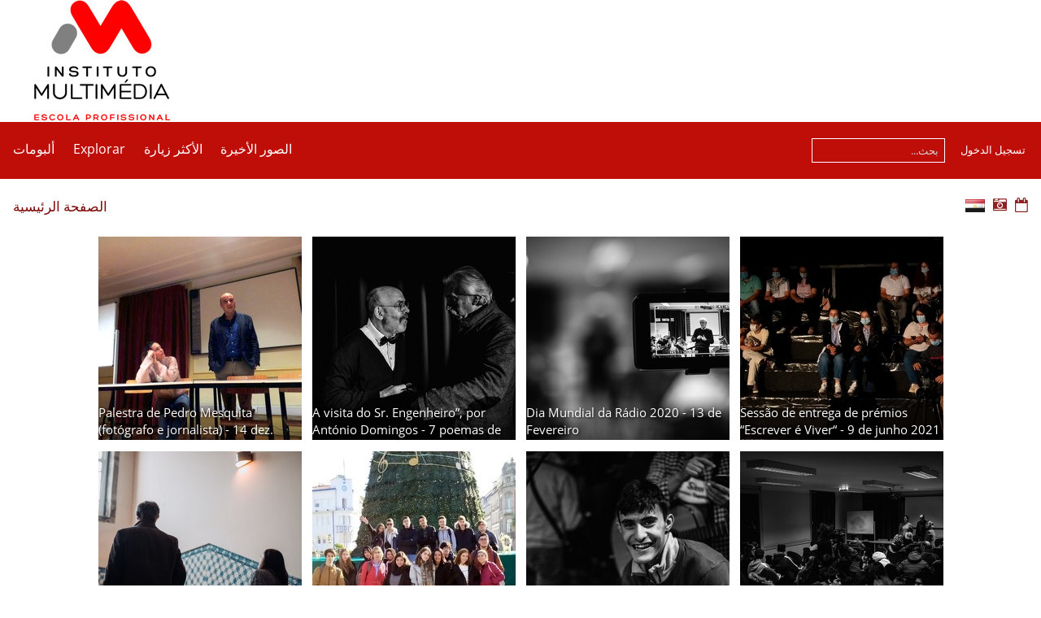

--- FILE ---
content_type: text/html; charset=utf-8
request_url: https://galeria.imultimedia.pt/index.php?/categories&lang=ar_EG
body_size: 9126
content:
<!DOCTYPE html>
<html lang=ar dir=rtl>
<head>
<title>Galeria de Fotos | Instituto Multimédia</title>
<link rel="shortcut icon" type="image/x-icon" href="themes/default/icon/favicon.ico">
<link rel="stylesheet" type="text/css" href="themes/modus/css/open-sans/open-sans.css"> 
<link rel="stylesheet" type="text/css" href="_data/combined/1r3bv81.css"><link rel=canonical href="index.php?/categories">
<meta name=viewport content="width=device-width,initial-scale=1">


<meta name="generator" content="Piwigo (aka PWG), see piwigo.org">

<meta name="description" content="الصفحة الرئيسية">


<style type="text/css">
#theHeader div.banner { background:transparent url('./local/banners/20220209-6203c62168748.jpg') center center no-repeat; height:150px; line-height:138px; font-size:2.5em; color:#fff; text-shadow:0 0 5px #000; text-align:center; }</style>
</head>

<body id=theCategoryPage class="modus-withPageBanner">
<div id="theHeader"><a href="/"><div class="banner">&nbsp;</div></a></div>




<aside id=menubar>
		<dl id=mbCategories>
<dt>
	<a href="index.php?/categories">ألبومات</a>
</dt>
<dd>
  <ul>
    <li >
      <a href="index.php?/category/100"  title="28 صور فى هذا الألبوم">Sessão de entrega de prémios “Escrever é Viver“ - 9 de junho 2021</a>
      <span class="menuInfoCat badge" title="28 صور فى هذا الألبوم">28</span>
      </li>
    
    <li >
      <a href="index.php?/category/1"  title="25 صور فى هذا الألبوم">Dia Mundial da Rádio 2020 - 13 de Fevereiro</a>
      <span class="menuInfoCat badge" title="25 صور فى هذا الألبوم">25</span>
      </li>
    
    <li >
      <a href="index.php?/category/4"  title="19 صور فى هذا الألبوم">A visita do Sr. Engenheiro”, por António Domingos - 7 poemas de Álvaro de Campos 20 janeiro 2020</a>
      <span class="menuInfoCat badge" title="19 صور فى هذا الألبوم">19</span>
      </li>
    
    <li >
      <a href="index.php?/category/5"  title="25 صور فى هذا الألبوم">Palestra de Pedro Mesquita (fotógrafo e jornalista) - 14 dez. 2019</a>
      <span class="menuInfoCat badge" title="25 صور فى هذا الألبوم">25</span>
      </li>
    
    <li >
      <a href="index.php?/category/6"  title="14 صور فى هذا الألبوم">Inauguração da mostra fotográfica “O Tesouro da Abíssinia” - 14 dez. 2019</a>
      <span class="menuInfoCat badge" title="14 صور فى هذا الألبوم">14</span>
      </li>
    
    <li >
      <a href="index.php?/category/7"  title="27 صور فى هذا الألبوم">Concerto de Natal - 12 dez. 2019</a>
      <span class="menuInfoCat badge" title="27 صور فى هذا الألبوم">27</span>
      </li>
    
    <li >
      <a href="index.php?/category/8"  title="12 صور فى هذا الألبوم">3º TM visita a Creative Lemons – Films & Design Braga - 5 dez. 2019</a>
      <span class="menuInfoCat badge" title="12 صور فى هذا الألبوم">12</span>
      </li>
    
    <li >
      <a href="index.php?/category/9"  title="8 صور فى هذا الألبوم">CDUP visita IM - 09 dez. 2019</a>
      <span class="menuInfoCat badge" title="8 صور فى هذا الألبوم">8</span>
      </li>
    
    <li >
      <a href="index.php?/category/10"  title="18 صور فى هذا الألبوم">IPP visita e assina protocolo com o IM - 4 nov. 2019</a>
      <span class="menuInfoCat badge" title="18 صور فى هذا الألبوم">18</span>
      </li>
    
    <li >
      <a href="index.php?/category/11"  title="20 صور فى هذا الألبوم">Halloween no IM - 31 out. 2019</a>
      <span class="menuInfoCat badge" title="20 صور فى هذا الألبوم">20</span>
      </li>
    
    <li >
      <a href="index.php?/category/12"  title="24 صور فى هذا الألبوم">Dia Mundial do Sorriso - 4 de Outubro 2019</a>
      <span class="menuInfoCat badge" title="24 صور فى هذا الألبوم">24</span>
      </li>
    
    <li >
      <a href="index.php?/category/13"  title="59 صور فى هذا الألبوم">Receção aos novos alunos - 17 setembro 2019</a>
      <span class="menuInfoCat badge" title="59 صور فى هذا الألبوم">59</span>
      </li>
    
    <li >
      <a href="index.php?/category/14"  title="10 صور فى هذا الألبوم">Exposição PortoCartoon 2019 Prémio Especial de Caricatura - Fernão de Magalhães no Espaço Corpus Christi (Gaia)</a>
      <span class="menuInfoCat badge" title="10 صور فى هذا الألبوم">10</span>
      </li>
    
    <li >
      <a href="index.php?/category/15"  title="101 صور فى هذا الألبوم">Torneio Leonardo Costa do Vilanovense Futebol Clube -  22 e 23 de jun</a>
      <span class="menuInfoCat badge" title="101 صور فى هذا الألبوم">101</span>
      </li>
    
    <li >
      <a href="index.php?/category/16"  title="121 صور فى هذا الألبوم">Práticas simuladas no IM - 17 junho 2019</a>
      <span class="menuInfoCat badge" title="121 صور فى هذا الألبوم">121</span>
      </li>
    
    <li >
      <a href="index.php?/category/17"  title="17 صور فى هذا الألبوم">Aniversário Fernando Pessoa - 13 junho 2019</a>
      <span class="menuInfoCat badge" title="17 صور فى هذا الألبوم">17</span>
      </li>
    
    <li >
      <a href="index.php?/category/18"  title="2 صور فى هذا الألبوم">teste</a>
      <span class="menuInfoCat badge" title="2 صور فى هذا الألبوم">2</span>
      </li>
    
    <li >
      <a href="index.php?/category/19"  title="11 صور فى هذا الألبوم">Fecho Semana solidária - 8 junho 2019</a>
      <span class="menuInfoCat badge" title="11 صور فى هذا الألبوم">11</span>
      </li>
    
    <li >
      <a href="index.php?/category/21"  title="10 صور فى هذا الألبوم">Masterclass Semana Solidária - 3 Junho 2019</a>
      <span class="menuInfoCat badge" title="10 صور فى هذا الألبوم">10</span>
      </li>
    
    <li >
      <a href="index.php?/category/22"  title="32 صور فى هذا الألبوم">Workshop de Caricatura – Carlos Fernandes - 23 maio 2019</a>
      <span class="menuInfoCat badge" title="32 صور فى هذا الألبوم">32</span>
      </li>
    
    <li >
      <a href="index.php?/category/23"  title="51 صور فى هذا الألبوم">Apresentação dos Projetos Selecionados na Junior Achievement Portugal (JAP) Feira (I)Limitada do Porto - 7 maio 2019</a>
      <span class="menuInfoCat badge" title="51 صور فى هذا الألبوم">51</span>
      </li>
    
    <li >
      <a href="index.php?/category/30"  title="28 صور فى هذا الألبوم">IM volta ao Palácio de Belém - 7 fevereiro 2019</a>
      <span class="menuInfoCat badge" title="28 صور فى هذا الألبوم">28</span>
      </li>
    
    <li >
      <a href="index.php?/category/33"  title="20 صور فى هذا الألبوم">Sessão Jornalistas no Palácio de Belém - 20 nov 2018</a>
      <span class="menuInfoCat badge" title="20 صور فى هذا الألبوم">20</span>
      </li>
    
    <li >
      <a href="index.php?/category/35"  title="1 صورة فى هذا الألبوم">Sessão Jornalistas no Palácio de Belém – 20/11/18</a>
      <span class="menuInfoCat badge" title="1 صورة فى هذا الألبوم">1</span>
      </li>
    
    <li >
      <a href="index.php?/category/36"  title="7 صور فى هذا الألبوم">Painel sobre os 70 anos dos Direitos Humanos – Inaugurado a 12/11/2018</a>
      <span class="menuInfoCat badge" title="7 صور فى هذا الألبوم">7</span>
      </li>
    
    <li >
      <a href="index.php?/category/42"  title="97 صور فى هذا الألبوم">Cobertura Porto Street Stage/Rally de Portugal (Baião) – 18 e 20/05/18</a>
      <span class="menuInfoCat badge" title="97 صور فى هذا الألبوم">97</span>
      </li>
    
    <li >
      <a href="index.php?/category/43"  title="22 صور فى هذا الألبوم">Abertura expo. “Abandono” – 11/05/18</a>
      <span class="menuInfoCat badge" title="22 صور فى هذا الألبوم">22</span>
      </li>
    
    <li >
      <a href="index.php?/category/44"  title="18 صور فى هذا الألبوم">Apresentação YMOTION 2018 – Famalicão, 5/05/18</a>
      <span class="menuInfoCat badge" title="18 صور فى هذا الألبوم">18</span>
      </li>
    
    <li >
      <a href="index.php?/category/45"  title="37 صور فى هذا الألبوم">Celebração Dia Mundial Dança, Estação de S. Bento – 27/04/18</a>
      <span class="menuInfoCat badge" title="37 صور فى هذا الألبوم">37</span>
      </li>
    
    <li >
      <a href="index.php?/category/46"  title="218 صور فى هذا الألبوم">Cobertura Fotográfica Portugal Fashion Fall/Winter 2018 – 18 e 19/03/18</a>
      <span class="menuInfoCat badge" title="218 صور فى هذا الألبوم">218</span>
      </li>
    
    <li >
      <a href="index.php?/category/47"  title="7 صور فى هذا الألبوم">Cláudia Pascoal no IM – 29/03/18</a>
      <span class="menuInfoCat badge" title="7 صور فى هذا الألبوم">7</span>
      </li>
    
    <li >
      <a href="index.php?/category/48"  title="12 صور فى هذا الألبوم">Semana da Imagem – Dia 29/03/18</a>
      <span class="menuInfoCat badge" title="12 صور فى هذا الألبوم">12</span>
      </li>
    
    <li >
      <a href="index.php?/category/49"  title="16 صور فى هذا الألبوم">Semana da Imagem – Dia 28/03/18</a>
      <span class="menuInfoCat badge" title="16 صور فى هذا الألبوم">16</span>
      </li>
    
    <li >
      <a href="index.php?/category/50"  title="18 صور فى هذا الألبوم">Semana da Imagem – Dia 27/03/18</a>
      <span class="menuInfoCat badge" title="18 صور فى هذا الألبوم">18</span>
      </li>
    
    <li >
      <a href="index.php?/category/51"  title="29 صور فى هذا الألبوم">Abertura expos. “Samburá” e “Corpos Sincronizados” – 23/03/18</a>
      <span class="menuInfoCat badge" title="29 صور فى هذا الألبوم">29</span>
      </li>
    
    <li >
      <a href="index.php?/category/52"  title="20 صور فى هذا الألبوم">Dia Mundial da Poesia – 21/03/18</a>
      <span class="menuInfoCat badge" title="20 صور فى هذا الألبوم">20</span>
      </li>
    
    <li >
      <a href="index.php?/category/53"  title="50 صور فى هذا الألبوم">Sessão YMOTION: “Projeções – Conversas com jovens cineastas” – 6/03/18</a>
      <span class="menuInfoCat badge" title="50 صور فى هذا الألبوم">50</span>
      </li>
    
    <li >
      <a href="index.php?/category/54"  title="43 صور فى هذا الألبوم">IM na QUALIFICA 2018 – 2/03/18</a>
      <span class="menuInfoCat badge" title="43 صور فى هذا الألبوم">43</span>
      </li>
    
    <li >
      <a href="index.php?/category/55"  title="34 صور فى هذا الألبوم">Festa de Natal 2017 – 15/12/17</a>
      <span class="menuInfoCat badge" title="34 صور فى هذا الألبوم">34</span>
      </li>
    
    <li >
      <a href="index.php?/category/56"  title="13 صور فى هذا الألبوم">Dia Nacional da Cultura Científica com poesia e música – 24/11/17</a>
      <span class="menuInfoCat badge" title="13 صور فى هذا الألبوم">13</span>
      </li>
    
    <li >
      <a href="index.php?/category/57"  title="48 صور فى هذا الألبوم">Oficina com Cau Gomez no Museu Nacional da Imprensa – 22/11/17</a>
      <span class="menuInfoCat badge" title="48 صور فى هذا الألبوم">48</span>
      </li>
    
    <li >
      <a href="index.php?/category/58"  title="67 صور فى هذا الألبوم">Debate com artista brasileiro Cau Gomez – 7/11/17</a>
      <span class="menuInfoCat badge" title="67 صور فى هذا الألبوم">67</span>
      </li>
    
    <li >
      <a href="index.php?/category/59"  title="55 صور فى هذا الألبوم">Halloween: Desfile de Máscaras – 31/10/17</a>
      <span class="menuInfoCat badge" title="55 صور فى هذا الألبوم">55</span>
      </li>
    
    <li >
      <a href="index.php?/category/60"  title="15 صور فى هذا الألبوم">Expo. “Um Sorriso” e Reunião com Encarregados de Educação – 24/10/17</a>
      <span class="menuInfoCat badge" title="15 صور فى هذا الألبوم">15</span>
      </li>
    
    <li >
      <a href="index.php?/category/61"  title="80 صور فى هذا الألبوم">Palestra sobre Alimentação Saudável – 24/10/17</a>
      <span class="menuInfoCat badge" title="80 صور فى هذا الألبوم">80</span>
      </li>
    
    <li >
      <a href="index.php?/category/62"  title="49 صور فى هذا الألبوم">Visita a Braga – Festival “Encontros da Imagem” – 11/10/17</a>
      <span class="menuInfoCat badge" title="49 صور فى هذا الألبوم">49</span>
      </li>
    
    <li >
      <a href="index.php?/category/63"  title="45 صور فى هذا الألبوم">O 1.º SORRISO</a>
      <span class="menuInfoCat badge" title="45 صور فى هذا الألبوم">45</span>
      </li>
    
    <li >
      <a href="index.php?/category/64"  title="57 صور فى هذا الألبوم">Sessão de abertura do Ano Letivo 2017/2018 – 15/09/17</a>
      <span class="menuInfoCat badge" title="57 صور فى هذا الألبوم">57</span>
      </li>
    
    <li >
      <a href="index.php?/category/65"  title="33 صور فى هذا الألبوم">Daniel Rodrigues no júri PAPs Fotografia – 07/07/2017</a>
      <span class="menuInfoCat badge" title="33 صور فى هذا الألبوم">33</span>
      </li>
    
    <li >
      <a href="index.php?/category/66"  title="39 صور فى هذا الألبوم">Workshop SOU DIGITAL, FNAC GaiaShopping – 30/06/17</a>
      <span class="menuInfoCat badge" title="39 صور فى هذا الألبوم">39</span>
      </li>
    
    <li >
      <a href="index.php?/category/67"  title="74 صور فى هذا الألبوم">Cobertura do IM ao evento Desporto Escolar DGestE – 18 a 21/05/17</a>
      <span class="menuInfoCat badge" title="74 صور فى هذا الألبوم">74</span>
      </li>
    
    <li >
      <a href="index.php?/category/68"  title="10 صور فى هذا الألبوم">Visita à exposição “TWO PAGES” – 26/05/17</a>
      <span class="menuInfoCat badge" title="10 صور فى هذا الألبوم">10</span>
      </li>
    
    <li >
      <a href="index.php?/category/69"  title="19 صور فى هذا الألبوم">Exposição “ALUMIA: A Exaltação da Luz” , Inauguração ViaCatarina – 17/05/17</a>
      <span class="menuInfoCat badge" title="19 صور فى هذا الألبوم">19</span>
      </li>
    
    <li >
      <a href="index.php?/category/70"  title="59 صور فى هذا الألبوم">Sessão Entrega Prémios 16.º SAFARI “Porto ao espelho” – 15/05/17</a>
      <span class="menuInfoCat badge" title="59 صور فى هذا الألبوم">59</span>
      </li>
    
    <li >
      <a href="index.php?/category/71"  title="16 صور فى هذا الألبوم">Reunião Júri 16º Safari Fotográfico Juvenil – 21/04/17</a>
      <span class="menuInfoCat badge" title="16 صور فى هذا الألبوم">16</span>
      </li>
    
    <li >
      <a href="index.php?/category/72"  title="61 صور فى هذا الألبوم">IM na Qualifica 2017 – 18 e 19/03/17</a>
      <span class="menuInfoCat badge" title="61 صور فى هذا الألبوم">61</span>
      </li>
    
    <li >
      <a href="index.php?/category/73"  title="23 صور فى هذا الألبوم">Palestra com Mário Augusto – 17/02/17</a>
      <span class="menuInfoCat badge" title="23 صور فى هذا الألبوم">23</span>
      </li>
    
    <li >
      <a href="index.php?/category/74"  title="30 صور فى هذا الألبوم">‘LIVRE’ na Sic Radical – 01/12/16</a>
      <span class="menuInfoCat badge" title="30 صور فى هذا الألبوم">30</span>
      </li>
    
    <li >
      <a href="index.php?/category/75"  title="15 صور فى هذا الألبوم">Exposição Fotográfica “Escritarias” – 11/11/16</a>
      <span class="menuInfoCat badge" title="15 صور فى هذا الألبوم">15</span>
      </li>
    
    <li >
      <a href="index.php?/category/76"  title="26 صور فى هذا الألبوم">Sessão de abertura do Ano Letivo 2016/2017 – 16/09/16</a>
      <span class="menuInfoCat badge" title="26 صور فى هذا الألبوم">26</span>
      </li>
    
    <li >
      <a href="index.php?/category/77"  title="21 صور فى هذا الألبوم">Palestra com Daniel Rodrigues, Prémio WorldPress Photo – 03/06/16</a>
      <span class="menuInfoCat badge" title="21 صور فى هذا الألبوم">21</span>
      </li>
    
    <li >
      <a href="index.php?/category/78"  title="23 صور فى هذا الألبوم">Sessão Entrega Prémios SAFARI “As ruas do Porto” – 18/03/16</a>
      <span class="menuInfoCat badge" title="23 صور فى هذا الألبوم">23</span>
      </li>
    
    <li >
      <a href="index.php?/category/79"  title="12 صور فى هذا الألبوم">Exposição Fotográfica “Mesteirais” Inauguração, ViaCatarina – 17/03/16</a>
      <span class="menuInfoCat badge" title="12 صور فى هذا الألبوم">12</span>
      </li>
    
    <li >
      <a href="index.php?/category/80"  title="42 صور فى هذا الألبوم">Sessão Comemorativa 250 anos Bocage – 14/03/16</a>
      <span class="menuInfoCat badge" title="42 صور فى هذا الألبوم">42</span>
      </li>
    
    <li >
      <a href="index.php?/category/81"  title="10 صور فى هذا الألبوم">I Jornadas da Saúde IM – 10/03/16</a>
      <span class="menuInfoCat badge" title="10 صور فى هذا الألبوم">10</span>
      </li>
    
    <li >
      <a href="index.php?/category/82"  title="33 صور فى هذا الألبوم">Workshop “Porfólio Digital”, FNAC GaiaShopping – 10/03/16</a>
      <span class="menuInfoCat badge" title="33 صور فى هذا الألبوم">33</span>
      </li>
    
    <li >
      <a href="index.php?/category/83"  title="17 صور فى هذا الألبوم">Reunião Júri 15º SAFARI Fotográfico Juvenil – 04/02/16</a>
      <span class="menuInfoCat badge" title="17 صور فى هذا الألبوم">17</span>
      </li>
    
    <li >
      <a href="index.php?/category/84"  title="55 صور فى هذا الألبوم">Debate PARLAMENTO JOVEM (com Deputada Carla Miranda) – 18/01/16</a>
      <span class="menuInfoCat badge" title="55 صور فى هذا الألبوم">55</span>
      </li>
    
    <li >
      <a href="index.php?/category/85"  title="80 صور فى هذا الألبوم">Festa de Natal IM 2015</a>
      <span class="menuInfoCat badge" title="80 صور فى هذا الألبوم">80</span>
      </li>
    
    <li >
      <a href="index.php?/category/86"  title="28 صور فى هذا الألبوم">Inauguração Exposição “Mesteirais” – 14/12/15</a>
      <span class="menuInfoCat badge" title="28 صور فى هذا الألبوم">28</span>
      </li>
    
    <li >
      <a href="index.php?/category/87"  title="19 صور فى هذا الألبوم">Feira Internacional “Students Lab 2015” em Nápoles, Itália – 25 e 26/11/15</a>
      <span class="menuInfoCat badge" title="19 صور فى هذا الألبوم">19</span>
      </li>
    
    <li >
      <a href="index.php?/category/88"  title="23 صور فى هذا الألبوم">Sessão de abertura do Ano Letivo 2015/2016 – 18/09/15</a>
      <span class="menuInfoCat badge" title="23 صور فى هذا الألبوم">23</span>
      </li>
    
    <li >
      <a href="index.php?/category/89"  title="18 صور فى هذا الألبوم">Jantar Finalistas – 18/07/15</a>
      <span class="menuInfoCat badge" title="18 صور فى هذا الألبوم">18</span>
      </li>
    
    <li >
      <a href="index.php?/category/90"  title="24 صور فى هذا الألبوم">Concurso Cria T-shirts 2015 – 29/06/15</a>
      <span class="menuInfoCat badge" title="24 صور فى هذا الألبوم">24</span>
      </li>
    
    <li >
      <a href="index.php?/category/91"  title="49 صور فى هذا الألبوم">Apresentação pública projeto “Torre de Hércules” – 18/06/15</a>
      <span class="menuInfoCat badge" title="49 صور فى هذا الألبوم">49</span>
      </li>
    
    <li >
      <a href="index.php?/category/92"  title="44 صور فى هذا الألبوم">Workshop Portfólio Digital, FNACs Sta. Catarina e Mar Shopping – 11 e 12/06/15</a>
      <span class="menuInfoCat badge" title="44 صور فى هذا الألبوم">44</span>
      </li>
    
    <li >
      <a href="index.php?/category/93"  title="15 صور فى هذا الألبوم">Corunha em Erasmus – maio de 2015</a>
      <span class="menuInfoCat badge" title="15 صور فى هذا الألبوم">15</span>
      </li>
    
    <li >
      <a href="index.php?/category/94"  title="14 صور فى هذا الألبوم">Alunos do IM fazem projeto na Galiza – 4/05/15</a>
      <span class="menuInfoCat badge" title="14 صور فى هذا الألبوم">14</span>
      </li>
    
    <li >
      <a href="index.php?/category/95"  title="14 صور فى هذا الألبوم">IM na Qualifica 2015 – 9 a 12/04/15</a>
      <span class="menuInfoCat badge" title="14 صور فى هذا الألبوم">14</span>
      </li>
    
    <li >
      <a href="index.php?/category/96"  title="25 صور فى هذا الألبوم">Inauguração da Exposição POP ART no ViaCatarina Shopping – 20/03/15</a>
      <span class="menuInfoCat badge" title="25 صور فى هذا الألبوم">25</span>
      </li>
    
    <li >
      <a href="index.php?/category/97"  title="19 صور فى هذا الألبوم">Bienal Maia 2015 (Aluno do IM ganha 1º Prémio LogoMarca) – 7/03/15</a>
      <span class="menuInfoCat badge" title="19 صور فى هذا الألبوم">19</span>
      </li>
    
    <li >
      <a href="index.php?/category/29"  title="34 صور فى هذا الألبوم">IM celebra o Amor -14 fevereiro 2019</a>
      <span class="menuInfoCat badge" title="34 صور فى هذا الألبوم">34</span>
      </li>
    
    <li >
      <a href="index.php?/category/20"  title="21 صور فى هذا الألبوم">Competição em rede LAN-CS-GO - 5 junho 2019</a>
      <span class="menuInfoCat badge" title="21 صور فى هذا الألبوم">21</span>
      </li>
    
    <li >
      <a href="index.php?/category/41"  title="18 صور فى هذا الألبوم">Leilão Solidário no IM – 26/06/2018</a>
      <span class="menuInfoCat badge" title="18 صور فى هذا الألبوم">18</span>
      </li>
    
    <li >
      <a href="index.php?/category/40"  title="10 صور فى هذا الألبوم">Apresentação Práticas Simuladas – 27/06/18</a>
      <span class="menuInfoCat badge" title="10 صور فى هذا الألبوم">10</span>
      </li>
    
    <li >
      <a href="index.php?/category/39"  title="5 صور فى هذا الألبوم">PAPs – 11/07/2018</a>
      <span class="menuInfoCat badge" title="5 صور فى هذا الألبوم">5</span>
      </li>
    
    <li >
      <a href="index.php?/category/37"  title="115 صور فى هذا الألبوم">Reportagem Fotográfica do IM no PortugalFashion 2018 - 18 a 20/10/2018</a>
      <span class="menuInfoCat badge" title="115 صور فى هذا الألبوم">115</span>
      </li>
    
    <li >
      <a href="index.php?/category/38"  title="22 صور فى هذا الألبوم">Processo de decalque 3D – Out/2018</a>
      <span class="menuInfoCat badge" title="22 صور فى هذا الألبوم">22</span>
      </li>
    
    <li >
      <a href="index.php?/category/34"  title="8 صور فى هذا الألبوم">Sessão de Leitura de Poemas sobre Direitos Humanos  - 10/12/2018</a>
      <span class="menuInfoCat badge" title="8 صور فى هذا الألبوم">8</span>
      </li>
    
    <li >
      <a href="index.php?/category/32"  title="21 صور فى هذا الألبوم">Inauguração exposição DRAVE Arouca – 10 jan 2019</a>
      <span class="menuInfoCat badge" title="21 صور فى هذا الألبوم">21</span>
      </li>
    
    <li >
      <a href="index.php?/category/31"  title="45 صور فى هذا الألبوم">70º Aniversário dos Direitos Humanos IM recebe associação “Trata-me por Tu”  - 28 / 01 / 19</a>
      <span class="menuInfoCat badge" title="45 صور فى هذا الألبوم">45</span>
      </li>
    
    <li >
      <a href="index.php?/category/28"  title="39 صور فى هذا الألبوم">IM na Qualifica 2019 - 28 fev. e 1 março 2019</a>
      <span class="menuInfoCat badge" title="39 صور فى هذا الألبوم">39</span>
      </li>
    
    <li >
      <a href="index.php?/category/26"  title="31 صور فى هذا الألبوم">Reportagem Fotográfica do IM na 44ª edição PortugalFashion 2019 - 14 a 17/03/2019 ­</a>
      <span class="menuInfoCat badge" title="31 صور فى هذا الألبوم">31</span>
      </li>
    
    <li >
      <a href="index.php?/category/27"  title="5 صور فى هذا الألبوم">Dia da Poesia celebrado no IM - 21 março 2019</a>
      <span class="menuInfoCat badge" title="5 صور فى هذا الألبوم">5</span>
      </li>
    
    <li >
      <a href="index.php?/category/25"  title="79 صور فى هذا الألبوم">Lançamento de Livro de Rolindo Sampaio - 6 de abril 2019</a>
      <span class="menuInfoCat badge" title="79 صور فى هذا الألبوم">79</span>
      </li>
    
    <li >
      <a href="index.php?/category/24"  title="7 صور فى هذا الألبوم">Exposição Fotográfica - Há 70 anos era assim</a>
      <span class="menuInfoCat badge" title="7 صور فى هذا الألبوم">7</span>
  </li></ul>

	<p class="totalImages">3190 صور</p>
</dd>

	</dl>
		<dl id=mbSpecials>

<dt><a>Explorar</a></dt>
<dd>
	<ul><li><a href="index.php?/most_visited" title="عرض الصور الأكثر زيارة">الأكثر زيارة</a></li><li><a href="index.php?/recent_pics" title="عرض الصور الأخيرة">الصور الأخيرة</a></li><li><a href="index.php?/recent_cats" title="عرض الألبومات التى تم تحديثها مؤخرا">آخر الألبومات</a></li><li><a href="random.php" title="عرض مجموعة من الصور العشوائية" rel="nofollow">صور عشوائية</a></li><li><a href="index.php?/created-monthly-calendar" title="عرض الأيام مع الصور، الشهر لكل شهر" rel="nofollow">التقويم</a></li><hr><li><a href="tags.php" title="عرض العلامات المتاحة">علامات</a> (0)</li><li><a href="search.php" title="بحث" rel="search">بحث</a></li><li><a href="about.php" title="عن Piwigo">من نحن</a></li><li><a href="notification.php" title="RSSال" rel="nofollow">إشعار</a></li></ul>
</dd>

	</dl>
	
<dl id="mbMostVisited"><dt><a href="index.php?/most_visited" title="عرض الصور الأكثر زيارة">الأكثر زيارة</a></dt></dl>
<dl><dt><a href="index.php?/recent_pics" title="عرض الصور الأخيرة">الصور الأخيرة</a></dt></dl>
<dl style="float:none">
	<form style="margin:0;display:inline" action="qsearch.php" method=get id=quicksearch onsubmit="return this.q.value!='';">
		<input type="text" name=q id=qsearchInput placeholder="بحث..." >
	</form>
</dl>
<dl style="float:right;margin-top:3px">
	<dt style="font-size:100%;font-weight:normal;padding-left:15px"><a href="identification.php" rel=nofollow>تسجيل الدخول</a></dt>
	<dd style="right:0">
		<ul>
		<li><a href="identification.php" rel="nofollow">تسجيل الدخول</a></li>
		<li><a href="password.php" title="نسيت كلمة المرور؟" rel="nofollow">نسيت كلمة المرور؟</a></li>
		</ul>
<form method=post action="identification.php" id=quickconnect> <fieldset> <legend>تسجيل الدخول السريع</legend> <p> <label for=userX>اسم المستخدم</label><br> <input type=text name=username id=userX value="" style="width:99%"> </p> <p><label for=passX>كلمة المرور</label><br> <input type=password name=password id=passX style="width:99%"> </p><p><label>تسجيل دخول تلقائى&nbsp;<input type=checkbox name=remember_me value=1> </label></p><p> <input type=hidden name=redirect value="%2Findex.php%3F%2Fcategories%26lang%3Dar_EG"> <input type=submit name=login value="تقديم"> </p> </fieldset> </form>
	</dd>
</dl>

</aside>
<a id="menuSwitcher" class="pwg-button" title="القائمة"><span class="pwg-icon pwg-icon-menu"></span></a>





<div id="content" class="content contentWithMenu">
<div class="titrePage">
	<a id=albumActionsSwitcher class=pwg-button><span class="pwg-icon pwg-icon-ellipsis"></span></a><ul class="categoryActions">

		<li><a href="index.php?/categories/posted-monthly-list" title="عرض التقويم حسب تاريخ نشرها" class="pwg-state-default pwg-button" rel="nofollow"> <span class="pwg-icon pwg-icon-calendar"></span><span class="pwg-button-text">التقويم</span> </a></li>
		<li><a href="index.php?/categories/created-monthly-list" title="عرض التقويم حسب تاريخ الإنشاء" class="pwg-state-default pwg-button" rel="nofollow"> <span class="pwg-icon pwg-icon-camera-calendar"></span><span class="pwg-button-text">التقويم</span> </a></li>
<li id="languageSwitch"><a id="languageSwitchLink" title="اللغة" class="pwg-state-default pwg-button" rel="nofollow"> <span class="pwg-icon langflag-ar_EG">&nbsp;</span><span class="pwg-button-text">اللغة</span> </a> <div id="languageSwitchBox" class="switchBox"> <div class="switchBoxTitle">اللغة</div><a rel="nofollow" href="index.php?/categories&amp;lang=af_ZA">Afrikaans <span class="pwg-icon langflag-af_ZA">Afrikaans [ZA]</span></a><a rel="nofollow" href="index.php?/categories&amp;lang=es_AR">Argentina <span class="pwg-icon langflag-es_AR">Argentina [AR]</span></a><a rel="nofollow" href="index.php?/categories&amp;lang=az_AZ">Azərbaycanca <span class="pwg-icon langflag-az_AZ">Azərbaycanca [AZ]</span></a><br><a rel="nofollow" href="index.php?/categories&amp;lang=id_ID">Bahasa Indonesia <span class="pwg-icon langflag-id_ID">Bahasa Indonesia [ID]</span></a><a rel="nofollow" href="index.php?/categories&amp;lang=pt_BR">Brasil <span class="pwg-icon langflag-pt_BR">Brasil [BR]</span></a><a rel="nofollow" href="index.php?/categories&amp;lang=br_FR">Brezhoneg <span class="pwg-icon langflag-br_FR">Brezhoneg [FR]</span></a><br><a rel="nofollow" href="index.php?/categories&amp;lang=ca_ES">Català <span class="pwg-icon langflag-ca_ES">Català [CA]</span></a><a rel="nofollow" href="index.php?/categories&amp;lang=cs_CZ">Česky <span class="pwg-icon langflag-cs_CZ">Česky [CZ]</span></a><a rel="nofollow" href="index.php?/categories&amp;lang=da_DK">Dansk <span class="pwg-icon langflag-da_DK">Dansk [DK]</span></a><br><a rel="nofollow" href="index.php?/categories&amp;lang=de_DE">Deutsch <span class="pwg-icon langflag-de_DE">Deutsch [DE]</span></a><a rel="nofollow" href="index.php?/categories&amp;lang=dv_MV">Dhivehi <span class="pwg-icon langflag-dv_MV">Dhivehi [MV]</span></a><a rel="nofollow" href="index.php?/categories&amp;lang=en_GB">English <span class="pwg-icon langflag-en_GB">English [GB]</span></a><br><a rel="nofollow" href="index.php?/categories&amp;lang=en_UK">English <span class="pwg-icon langflag-en_UK">English [UK]</span></a><a rel="nofollow" href="index.php?/categories&amp;lang=en_US">English <span class="pwg-icon langflag-en_US">English [US]</span></a><a rel="nofollow" href="index.php?/categories&amp;lang=es_ES">Español <span class="pwg-icon langflag-es_ES">Español [ES]</span></a><br><a rel="nofollow" href="index.php?/categories&amp;lang=eo_EO">Esperanto <span class="pwg-icon langflag-eo_EO">Esperanto [EO]</span></a><a rel="nofollow" href="index.php?/categories&amp;lang=et_EE">Estonian <span class="pwg-icon langflag-et_EE">Estonian [EE]</span></a><a rel="nofollow" href="index.php?/categories&amp;lang=eu_ES">Euskara <span class="pwg-icon langflag-eu_ES">Euskara [ES]</span></a><br><a rel="nofollow" href="index.php?/categories&amp;lang=fi_FI">Finnish <span class="pwg-icon langflag-fi_FI">Finnish [FI]</span></a><a rel="nofollow" href="index.php?/categories&amp;lang=fr_FR">Français <span class="pwg-icon langflag-fr_FR">Français [FR]</span></a><a rel="nofollow" href="index.php?/categories&amp;lang=fr_CA">Français <span class="pwg-icon langflag-fr_CA">Français [QC]</span></a><br><a rel="nofollow" href="index.php?/categories&amp;lang=ga_IE">Gaeilge <span class="pwg-icon langflag-ga_IE">Gaeilge [IE]</span></a><a rel="nofollow" href="index.php?/categories&amp;lang=gl_ES">Galego <span class="pwg-icon langflag-gl_ES">Galego [ES]</span></a><a rel="nofollow" href="index.php?/categories&amp;lang=hr_HR">Hrvatski <span class="pwg-icon langflag-hr_HR">Hrvatski [HR]</span></a><br><a rel="nofollow" href="index.php?/categories&amp;lang=is_IS">Íslenska <span class="pwg-icon langflag-is_IS">Íslenska [IS]</span></a><a rel="nofollow" href="index.php?/categories&amp;lang=it_IT">Italiano <span class="pwg-icon langflag-it_IT">Italiano [IT]</span></a><a rel="nofollow" href="index.php?/categories&amp;lang=lv_LV">Latviešu <span class="pwg-icon langflag-lv_LV">Latviešu [LV]</span></a><br><a rel="nofollow" href="index.php?/categories&amp;lang=lb_LU">Lëtzebuergesch <span class="pwg-icon langflag-lb_LU">Lëtzebuergesch [LU]</span></a><a rel="nofollow" href="index.php?/categories&amp;lang=lt_LT">Lietuviu <span class="pwg-icon langflag-lt_LT">Lietuviu [LT]</span></a><a rel="nofollow" href="index.php?/categories&amp;lang=hu_HU">Magyar <span class="pwg-icon langflag-hu_HU">Magyar [HU]</span></a><br><a rel="nofollow" href="index.php?/categories&amp;lang=ms_MY">Malay <span class="pwg-icon langflag-ms_MY">Malay [MY]</span></a><a rel="nofollow" href="index.php?/categories&amp;lang=es_MX">México <span class="pwg-icon langflag-es_MX">México [MX]</span></a><a rel="nofollow" href="index.php?/categories&amp;lang=nl_NL">Nederlands <span class="pwg-icon langflag-nl_NL">Nederlands [NL]</span></a><br><a rel="nofollow" href="index.php?/categories&amp;lang=nb_NO">Norsk bokmål <span class="pwg-icon langflag-nb_NO">Norsk Bokmål [NO]</span></a><a rel="nofollow" href="index.php?/categories&amp;lang=nn_NO">Norwegian nynorsk <span class="pwg-icon langflag-nn_NO">Norwegian Nynorsk [NO]</span></a><a rel="nofollow" href="index.php?/categories&amp;lang=pl_PL">Polski <span class="pwg-icon langflag-pl_PL">Polski [PL]</span></a><br><a rel="nofollow" href="index.php?/categories&amp;lang=pt_PT">Português <span class="pwg-icon langflag-pt_PT">Português [PT]</span></a><a rel="nofollow" href="index.php?/categories&amp;lang=ro_RO">Română <span class="pwg-icon langflag-ro_RO">Română [RO]</span></a><a rel="nofollow" href="index.php?/categories&amp;lang=sl_SI">Slovenšcina <span class="pwg-icon langflag-sl_SI">Slovenšcina [SI]</span></a><br><a rel="nofollow" href="index.php?/categories&amp;lang=sk_SK">Slovensky <span class="pwg-icon langflag-sk_SK">Slovensky [SK]</span></a><a rel="nofollow" href="index.php?/categories&amp;lang=sh_RS">Srpski <span class="pwg-icon langflag-sh_RS">Srpski [SR]</span></a><a rel="nofollow" href="index.php?/categories&amp;lang=sv_SE">Svenska <span class="pwg-icon langflag-sv_SE">Svenska [SE]</span></a><br><a rel="nofollow" href="index.php?/categories&amp;lang=vi_VN">Tiếng Việt <span class="pwg-icon langflag-vi_VN">Tiếng Việt [VN]</span></a><a rel="nofollow" href="index.php?/categories&amp;lang=tr_TR">Türkçe <span class="pwg-icon langflag-tr_TR">Türkçe [TR]</span></a><a rel="nofollow" href="index.php?/categories&amp;lang=wo_SN">Wolof <span class="pwg-icon langflag-wo_SN">Wolof [SN]</span></a><br><a rel="nofollow" href="index.php?/categories&amp;lang=el_GR">Ελληνικά <span class="pwg-icon langflag-el_GR">Ελληνικά [GR]</span></a><a rel="nofollow" href="index.php?/categories&amp;lang=bg_BG">Български <span class="pwg-icon langflag-bg_BG">Български [BG]</span></a><a rel="nofollow" href="index.php?/categories&amp;lang=mk_MK">Македонски <span class="pwg-icon langflag-mk_MK">Македонски [MK]</span></a><br><a rel="nofollow" href="index.php?/categories&amp;lang=mn_MN">Монгол <span class="pwg-icon langflag-mn_MN">Монгол [MN]</span></a><a rel="nofollow" href="index.php?/categories&amp;lang=ru_RU">Русский <span class="pwg-icon langflag-ru_RU">Русский [RU]</span></a><a rel="nofollow" href="index.php?/categories&amp;lang=sr_RS">Српски <span class="pwg-icon langflag-sr_RS">Српски [SR]</span></a><br><a rel="nofollow" href="index.php?/categories&amp;lang=uk_UA">Українська <span class="pwg-icon langflag-uk_UA">Українська [UA]</span></a><a rel="nofollow" href="index.php?/categories&amp;lang=he_IL">עברית <span class="pwg-icon langflag-he_IL">עברית [IL]</span></a><a rel="nofollow" href="index.php?/categories&amp;lang=ar_EG">العربية (مصر) <span class="pwg-icon langflag-ar_EG">العربية (مصر) [EG]</span></a><br><a rel="nofollow" href="index.php?/categories&amp;lang=ar_SA">العربية <span class="pwg-icon langflag-ar_SA">العربية [AR]</span></a><a rel="nofollow" href="index.php?/categories&amp;lang=ar_MA">العربية <span class="pwg-icon langflag-ar_MA">العربية [MA]</span></a><a rel="nofollow" href="index.php?/categories&amp;lang=fa_IR">پارسی <span class="pwg-icon langflag-fa_IR">پارسی [IR]</span></a><br><a rel="nofollow" href="index.php?/categories&amp;lang=kok_IN">कोंकणी <span class="pwg-icon langflag-kok_IN">कोंकणी [IN]</span></a><a rel="nofollow" href="index.php?/categories&amp;lang=bn_IN">বাংলা<span class="pwg-icon langflag-bn_IN">বাংলা[IN]</span></a><a rel="nofollow" href="index.php?/categories&amp;lang=gu_IN">ગુજરાતી<span class="pwg-icon langflag-gu_IN">ગુજરાતી[IN]</span></a><br><a rel="nofollow" href="index.php?/categories&amp;lang=ta_IN">தமிழ் <span class="pwg-icon langflag-ta_IN">தமிழ் [IN]</span></a><a rel="nofollow" href="index.php?/categories&amp;lang=kn_IN">ಕನ್ನಡ <span class="pwg-icon langflag-kn_IN">ಕನ್ನಡ [IN]</span></a><a rel="nofollow" href="index.php?/categories&amp;lang=th_TH">ภาษาไทย <span class="pwg-icon langflag-th_TH">ภาษาไทย [TH]</span></a><br><a rel="nofollow" href="index.php?/categories&amp;lang=ka_GE">ქართული <span class="pwg-icon langflag-ka_GE">ქართული [GE]</span></a><a rel="nofollow" href="index.php?/categories&amp;lang=km_KH">ខ្មែរ <span class="pwg-icon langflag-km_KH">ខ្មែរ [KH]</span></a><a rel="nofollow" href="index.php?/categories&amp;lang=zh_TW">中文 (繁體) <span class="pwg-icon langflag-zh_TW">中文 (繁體) [TW]</span></a><br><a rel="nofollow" href="index.php?/categories&amp;lang=zh_HK">中文 (香港) <span class="pwg-icon langflag-zh_HK">中文 (香港) [HK]</span></a><a rel="nofollow" href="index.php?/categories&amp;lang=ja_JP">日本語 <span class="pwg-icon langflag-ja_JP">日本語 [JP]</span></a><a rel="nofollow" href="index.php?/categories&amp;lang=zh_CN">简体中文 <span class="pwg-icon langflag-zh_CN">简体中文 [CN]</span></a><br><a rel="nofollow" href="index.php?/categories&amp;lang=ko_KR">한국어 <span class="pwg-icon langflag-ko_KR">한국어 [KR]</span></a></div></li>







	</ul>

<h2><a href="/">الصفحة الرئيسية</a> </h2>



</div>








<ul class="albThumbs" id="rv-at">
<li><a href="index.php?/category/100"> <img class=albImg src="_data/i/upload/2022/02/09/20220209173021-7febfd49-cu_e250.jpg" alt="Sessão de entrega de prémios “Escrever é Viver“ - 9 de junho 2021"> <div class=albLegend> <h4>Sessão de entrega de prémios “Escrever é Viver“ - 9 de junho 2021</h4><div>28 صور</div> </div> </a></li>
<li><a href="index.php?/category/1"> <img class=albImg src="_data/i/upload/2020/06/12/20200612123035-b2e45b5e-cu_e250.jpg" alt="Dia Mundial da Rádio 2020 - 13 de Fevereiro"> <div class=albLegend> <h4>Dia Mundial da Rádio 2020 - 13 de Fevereiro</h4><div>25 صور</div> </div> </a></li>
<li><a href="index.php?/category/4"> <img class=albImg src="_data/i/upload/2020/06/12/20200612123615-b4e1cd02-cu_e250.jpg" alt="A visita do Sr. Engenheiro”, por António Domingos - 7 poemas de Álvaro de Campos 20 janeiro 2020"> <div class=albLegend> <h4>A visita do Sr. Engenheiro”, por António Domingos - 7 poemas de Álvaro de Campos 20 janeiro 2020</h4><div>19 صور</div> </div> </a></li>
<li><a href="index.php?/category/5"> <img class=albImg src="_data/i/upload/2020/06/12/20200612123931-41c87fa2-cu_e250.jpg" alt="Palestra de Pedro Mesquita (fotógrafo e jornalista) - 14 dez. 2019"> <div class=albLegend> <h4>Palestra de Pedro Mesquita (fotógrafo e jornalista) - 14 dez. 2019</h4><div>25 صور</div> </div> </a></li>
<li><a href="index.php?/category/6"> <img class=albImg src="_data/i/upload/2020/06/12/20200612124145-2f7ba568-cu_e250.jpg" alt="Inauguração da mostra fotográfica “O Tesouro da Abíssinia” - 14 dez. 2019"> <div class=albLegend> <h4>Inauguração da mostra fotográfica “O Tesouro da Abíssinia” - 14 dez. 2019</h4><div>14 صور</div> </div> </a></li>
<li><a href="index.php?/category/7"> <img class=albImg src="_data/i/upload/2020/06/12/20200612124551-ef385407-cu_e250.jpg" alt="Concerto de Natal - 12 dez. 2019"> <div class=albLegend> <h4>Concerto de Natal - 12 dez. 2019</h4><div>27 صور</div> </div> </a></li>
<li><a href="index.php?/category/8"> <img class=albImg src="_data/i/upload/2020/06/12/20200612124820-456f1f6a-cu_e250.jpg" alt="3º TM visita a Creative Lemons – Films & Design Braga - 5 dez. 2019"> <div class=albLegend> <h4>3º TM visita a Creative Lemons – Films & Design Braga - 5 dez. 2019</h4><div>12 صور</div> </div> </a></li>
<li><a href="index.php?/category/9"> <img class=albImg src="_data/i/upload/2020/06/12/20200612125008-92b773a9-cu_e250.jpg" alt="CDUP visita IM - 09 dez. 2019"> <div class=albLegend> <h4>CDUP visita IM - 09 dez. 2019</h4><div>8 صور</div> </div> </a></li>
<li><a href="index.php?/category/10"> <img class=albImg src="_data/i/upload/2020/06/12/20200612125312-e125374e-cu_e250.jpg" alt="IPP visita e assina protocolo com o IM - 4 nov. 2019"> <div class=albLegend> <h4>IPP visita e assina protocolo com o IM - 4 nov. 2019</h4><div>18 صور</div> </div> </a></li>
<li><a href="index.php?/category/11"> <img class=albImg src="_data/i/upload/2020/06/12/20200612125555-3606c21e-cu_e250.jpg" alt="Halloween no IM - 31 out. 2019"> <div class=albLegend> <h4>Halloween no IM - 31 out. 2019</h4><div>20 صور</div> </div> </a></li>
<li><a href="index.php?/category/12"> <img class=albImg src="_data/i/upload/2020/06/12/20200612125828-d337524b-cu_e250.jpg" alt="Dia Mundial do Sorriso - 4 de Outubro 2019"> <div class=albLegend> <h4>Dia Mundial do Sorriso - 4 de Outubro 2019</h4><div>24 صور</div> </div> </a></li>
<li><a href="index.php?/category/13"> <img class=albImg src="_data/i/upload/2020/06/12/20200612130339-b1578c96-cu_e250.jpg" alt="Receção aos novos alunos - 17 setembro 2019"> <div class=albLegend> <h4>Receção aos novos alunos - 17 setembro 2019</h4><div>59 صور</div> </div> </a></li>
</ul>

<div class="navigationBar">
  <span class="navFirstLast">اول |</span>
  <span class="navPrevNext">السابق |</span>
          <span class="pageNumberSelected">1</span>
            <a href="index.php?/categories/startcat-12">2</a>
            <a href="index.php?/categories/startcat-24">3</a>
        ...    <a href="index.php?/categories/startcat-84">8</a>
      <span class="navPrevNext">| <a href="index.php?/categories/startcat-12" rel="next">التالى</a></span>
  <span class="navFirstLast">| <a href="index.php?/categories/startcat-84" rel="last">آخر</a></span>
</div>



</div>
<div id="copyright">

	مدعوم من	<a href="https://piwigo.org">Piwigo</a>
	
<script type="text/javascript" src="themes/default/js/jquery.min.js?v2.10.2"></script>
<script type="text/javascript">//<![CDATA[

var h = jQuery("#theHeader div.banner").css("height");
		var d = jQuery("#menuSwitcher").css("padding-top");

		jQuery(document).ready(function(){
			if( jQuery('#theHeader div.banner').is(':visible') && jQuery("body").css("display") == "flex"){
				jQuery("#menuSwitcher").css("padding-top",parseInt(h)+parseInt(d));
			};
		});
try{document.cookie="caps="+(window.devicePixelRatio?window.devicePixelRatio:1)+"x"+document.documentElement.clientWidth+"x"+document.documentElement.clientHeight+";path=/"}catch(er){document.cookie="caps=1x1x1x"+err.message;}
jQuery("#languageSwitchLink").click(function() {
	var elt = jQuery("#languageSwitchBox");
	elt.css("left", Math.min(jQuery(this).offset().left, jQuery(window).width() - elt.outerWidth(true) - 5))
		.css("top", jQuery(this).offset().top + jQuery(this).outerHeight(true))
		.toggle();
});
jQuery("#languageSwitchBox").on("mouseleave", function() {
	jQuery(this).hide();
});
//]]></script>
<script type="text/javascript">
(function() {
var s,after = document.getElementsByTagName('script')[document.getElementsByTagName('script').length-1];
s=document.createElement('script'); s.type='text/javascript'; s.async=true; s.src='_data/combined/kxkpfs.js';
after = after.parentNode.insertBefore(s, after);
})();
</script>
</div>
</body>
</html>